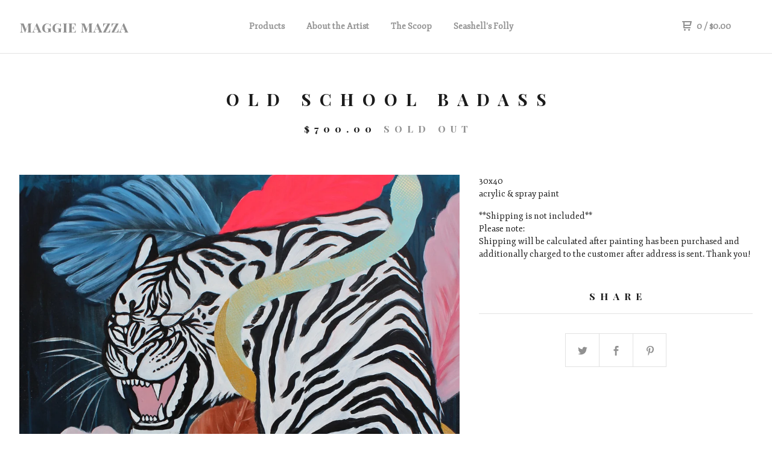

--- FILE ---
content_type: text/html; charset=utf-8
request_url: https://www.maggiemazza.com/product/old-school-badass
body_size: 5073
content:
<!DOCTYPE html>
  <head>
    <title>maggie mazza &mdash; Old School Badass</title>

    <meta charset="utf-8">
    <meta name="description" content="30x40 acrylic &amp;amp; spray paint **Shipping is not included** Please note: Shipping will be calculated after painting has been purchased and additio...">
    <meta name="keywords" content="">
    <meta name="viewport" content="width=device-width, initial-scale=1.0, maximum-scale=1.0, user-scalable=no" />

    
      <meta property="og:title" content="Old School Badass">
      <meta property="og:type" content="product">
      <meta property="og:url" content="https://www.maggiemazza.com/product/old-school-badass">
      <meta property="og:image" content="https://assets.bigcartel.com/product_images/254358818/tigersnake.jpg">
      <meta property="og:site_name" content="maggie mazza">
    

    <link href="/theme_stylesheets/239028393/1761225773/theme.css" media="screen" rel="stylesheet" type="text/css">

    <script src="//ajax.googleapis.com/ajax/libs/jquery/1.11.3/jquery.min.js" type="text/javascript"></script>
    <script src="https://assets.bigcartel.com/theme_assets/88/1.4.0/theme.js?v=1" type="text/javascript"></script>

    <!-- Served from Big Cartel Storefront -->
<!-- Big Cartel generated meta tags -->
<meta name="generator" content="Big Cartel" />
<meta name="author" content="maggie mazza" />
<meta name="description" content="30x40 acrylic &amp; spray paint **Shipping is not included** Please note: Shipping will be calculated after painting has been purchased and..." />
<meta name="referrer" content="strict-origin-when-cross-origin" />
<meta name="product_id" content="60798695" />
<meta name="product_name" content="Old School Badass" />
<meta name="product_permalink" content="old-school-badass" />
<meta name="theme_name" content="Neat" />
<meta name="theme_version" content="1.4.0" />
<meta property="og:type" content="product" />
<meta property="og:site_name" content="maggie mazza" />
<meta property="og:title" content="Old School Badass" />
<meta property="og:url" content="https://www.maggiemazza.com/product/old-school-badass" />
<meta property="og:description" content="30x40 acrylic &amp; spray paint **Shipping is not included** Please note: Shipping will be calculated after painting has been purchased and..." />
<meta property="og:image" content="https://assets.bigcartel.com/product_images/254358818/tigersnake.jpg?auto=format&amp;fit=max&amp;h=1200&amp;w=1200" />
<meta property="og:image:secure_url" content="https://assets.bigcartel.com/product_images/254358818/tigersnake.jpg?auto=format&amp;fit=max&amp;h=1200&amp;w=1200" />
<meta property="og:price:amount" content="700.00" />
<meta property="og:price:currency" content="USD" />
<meta property="og:availability" content="oos" />
<meta name="twitter:card" content="summary_large_image" />
<meta name="twitter:title" content="Old School Badass" />
<meta name="twitter:description" content="30x40 acrylic &amp; spray paint **Shipping is not included** Please note: Shipping will be calculated after painting has been purchased and..." />
<meta name="twitter:image" content="https://assets.bigcartel.com/product_images/254358818/tigersnake.jpg?auto=format&amp;fit=max&amp;h=1200&amp;w=1200" />
<!-- end of generated meta tags -->

<!-- Big Cartel generated link tags -->
<link rel="preconnect" href="https://fonts.googleapis.com" />
<link rel="preconnect" href="https://fonts.gstatic.com" crossorigin="true" />
<link rel="stylesheet" href="//fonts.googleapis.com/css?family=Fjord+One|Playfair+Display+SC:400,700&amp;display=swap" type="text/css" title="Google Fonts" />
<link rel="canonical" href="https://www.maggiemazza.com/product/old-school-badass" />
<link rel="alternate" href="https://www.maggiemazza.com/products.xml" type="application/rss+xml" title="Product Feed" />
<link rel="icon" href="/favicon.svg" type="image/svg+xml" />
<link rel="icon" href="/favicon.ico" type="image/x-icon" />
<link rel="apple-touch-icon" href="/apple-touch-icon.png" />
<!-- end of generated link tags -->

<!-- Big Cartel generated structured data -->
<script type="application/ld+json">
{"@context":"https://schema.org","@type":"BreadcrumbList","itemListElement":[{"@type":"ListItem","position":1,"name":"Home","item":"https://www.maggiemazza.com/"},{"@type":"ListItem","position":2,"name":"Products","item":"https://www.maggiemazza.com/products"},{"@type":"ListItem","position":3,"name":"Old School Badass","item":"https://www.maggiemazza.com/product/old-school-badass"}]}
</script>
<script type="application/ld+json">
{"@context":"https://schema.org/","@type":"Product","name":"Old School Badass","url":"https://www.maggiemazza.com/product/old-school-badass","description":"30x40\nacrylic \u0026amp;amp; spray paint\n\n\n**Shipping is not included**\nPlease note:\nShipping will be calculated after painting has been purchased and additionally charged to the customer after address is sent. Thank you!","sku":"60798695","image":["https://assets.bigcartel.com/product_images/254358818/tigersnake.jpg?auto=format\u0026fit=max\u0026h=1200\u0026w=1200"],"brand":{"@type":"Brand","name":"maggie mazza"},"offers":[{"@type":"Offer","name":"Old School Badass","url":"https://www.maggiemazza.com/product/old-school-badass","sku":"221738651","price":"700.0","priceCurrency":"USD","priceValidUntil":"2027-01-26","availability":"https://schema.org/OutOfStock","itemCondition":"NewCondition","additionalProperty":[{"@type":"PropertyValue","propertyID":"item_group_id","value":"60798695"}]}]}
</script>

<!-- end of generated structured data -->

<script>
  window.bigcartel = window.bigcartel || {};
  window.bigcartel = {
    ...window.bigcartel,
    ...{"account":{"id":2430499,"host":"www.maggiemazza.com","bc_host":"maggels.bigcartel.com","currency":"USD","country":{"code":"US","name":"United States"}},"theme":{"name":"Neat","version":"1.4.0","colors":{"button_background_color":"#000000","button_text_color":"#FFFFFF","button_hover_background_color":"#444444","background_color":"#ffffff","primary_text_color":"#1b1b1b","link_text_color":"#919191","link_hover_color":"#1b1b1b"}},"checkout":{"payments_enabled":true,"stripe_publishable_key":"pk_live_Jz6zVHASgH1Y8lXoUJfZzANk"},"product":{"id":60798695,"name":"Old School Badass","permalink":"old-school-badass","position":19,"url":"/product/old-school-badass","status":"sold-out","created_at":"2020-02-20T17:51:26.000Z","has_password_protection":false,"images":[{"url":"https://assets.bigcartel.com/product_images/254358818/tigersnake.jpg?auto=format\u0026fit=max\u0026h=1000\u0026w=1000","width":3143,"height":4243}],"price":700.0,"default_price":700.0,"tax":0.0,"on_sale":false,"description":"30x40\r\nacrylic \u0026 spray paint\r\n\r\n\r\n**Shipping is not included**\r\nPlease note:\r\nShipping will be calculated after painting has been purchased and additionally charged to the customer after address is sent. Thank you!","has_option_groups":false,"options":[{"id":221738651,"name":"Old School Badass","price":700.0,"sold_out":true,"has_custom_price":false,"option_group_values":[]}],"artists":[],"categories":[],"option_groups":[]},"page":{"type":"product"}}
  }
</script>
<script id="stripe-js" src="https://js.stripe.com/v3/" async></script>
<style type="text/css">.bc-product-video-embed { width: 100%; max-width: 640px; margin: 0 auto 1rem; } .bc-product-video-embed iframe { aspect-ratio: 16 / 9; width: 100%; border: 0; }</style>
<script type="text/javascript">
  var _bcaq = _bcaq || [];
  _bcaq.push(['_setUrl','stats1.bigcartel.com']);_bcaq.push(['_trackVisit','2430499']);_bcaq.push(['_trackProduct','60798695','2430499']);
  (function() {
    var bca = document.createElement('script'); bca.type = 'text/javascript'; bca.async = true;
    bca.src = '/stats.min.js';
    var s = document.getElementsByTagName('script')[0]; s.parentNode.insertBefore(bca, s);
  })();
</script>
<script src="/assets/currency-formatter-e6d2ec3fd19a4c813ec8b993b852eccecac4da727de1c7e1ecbf0a335278e93a.js"></script>
  
<style></style>
</head>

  <body id="product" class="theme">
  <div class="wrap">
	    <header class="page">
      <div class="logo text">
        <a href="/" title="maggie mazza">
          
          maggie mazza
          
        </a>
      </div>
      <nav class="sections">
        <ul class="navigation">
          <li><a href="/products" title="Products">Products</a></li>
          
          <li><a title="View About the Artist" href="/the-artist">About the Artist</a></li>
          
          <li><a title="View The Scoop" href="/exhibitions">The Scoop</a></li>
          
          <li><a title="View Seashell&#39;s Folly " href="/seashells-folly">Seashell's Folly </a></li>
          
        </ul>
      </nav>
      <nav class="utility">
        <ul>
          
          <li class="cart">
            <a href="/cart">
              <svg xmlns="http://www.w3.org/2000/svg" width="16" height="16" viewBox="0 0 16 16"><path d="M15.202 0h-14.188c-.561 0-1.014.4-1.014 1s.453 1 1 1h1v9c0 .6.5 1 1 1h10c.56 0 1-.447 1-1s-.44-1-1-1h-9v-2h9.175c.56 0 1.124-.435 1.259-.97l1.536-6.06c.136-.57-.17-.97-.77-.97zm-2.596 6h-8.606v-4h9.397l-.791 4z"/><circle cx="4.5" cy="14.5" r="1.5"/><circle cx="11.5" cy="14.5" r="1.5"/></svg>
              0 <span class="desktop">/ <span class="currency_sign">$</span>0.00</span>
            </a>
          </li>
          <li>
            <a href="#nav" class="nav_trigger mobile">
              <svg xmlns="http://www.w3.org/2000/svg" width="16" height="10" viewBox="0 0 16 10"><path d="M15.5 0h-15c-.276 0-.5.2-.5.5v1c0 .3.2.5.5.5h15c.276 0 .5-.2.5-.5v-1c0-.3-.2-.5-.5-.5zM15.5 4h-15c-.276 0-.5.2-.5.5v1c0 .3.2.5.5.5h15c.276 0 .5-.2.5-.5v-1c0-.3-.2-.5-.5-.5zM15.5 8h-15c-.276 0-.5.2-.5.5v1c0 .3.2.5.5.5h15c.276 0 .5-.224.5-.5v-1c0-.3-.2-.5-.5-.5z"/></svg>
            </a>
          </li>
        </ul>
      </nav>
    </header>

    <div class="mobile_nav">
  		<a href="#" class="close_nav">
  			<svg xmlns="http://www.w3.org/2000/svg" width="15" height="15" viewBox="0 0 10 10"><path d="M7.924 6.51l-2.474-2.475 2.475-2.475c.196-.195.196-.512 0-.707l-.708-.753c-.195-.195-.512-.195-.707 0l-2.474 2.521-2.475-2.475c-.195-.195-.512-.195-.707 0l-.707.754c-.196.195-.196.5 0 .707l2.475 2.475-2.475 2.428c-.196.195-.196.5 0 .707l.707.7c.195.2.5.2.7 0l2.475-2.475 2.481 2.482c.195.2.5.2.7 0l.707-.707c.204-.217.183-.517-.017-.707z"/></svg>
  		</a>
  		<ul>
  		  <li><a href="/products" title="Products">Products</a></li>
  		  
  		    <li><a title="View About the Artist" href="/the-artist">About the Artist</a></li>
  		  
  		    <li><a title="View The Scoop" href="/exhibitions">The Scoop</a></li>
  		  
  		    <li><a title="View Seashell&#39;s Folly " href="/seashells-folly">Seashell's Folly </a></li>
  		  
  		  <li><a href="/contact" title="Contact">Contact</a></li>
  		</ul>
	  </div>
    
      <section class="content">
  <h1>Old School Badass</h1>

  
  <h4><span class="currency_sign">$</span>700.00 <em>Sold Out</em></h4>

  

  <section class="product_image ">
    <div class="default_image">
      
        <img src="https://assets.bigcartel.com/product_images/254358818/tigersnake.jpg?auto=format&fit=max&w=1000" alt="Image of Old School Badass" class="primary_image">
      
    </div>
    
  </section>

  <section class="product_description">
    
      <p>30x40
<br />acrylic & spray paint</p>
<p>**Shipping is not included**
<br />Please note:
<br />Shipping will be calculated after painting has been purchased and additionally charged to the customer after address is sent. Thank you!</p>
    

    
    
    

    
      <h4>Share</h4>
      <ul class="social_links">
        <li><a target="_blank" href="http://twitter.com/share?url=https://www.maggiemazza.com/product/old-school-badass&text=Check out maggie mazza's"><svg xmlns="http://www.w3.org/2000/svg" width="16" height="16" viewBox="0 150.857 612 490.298" enable-background="new 0 150.857 612 490.298"><path d="M605.886 208.899c-22.068 9.841-45.777 16.493-70.667 19.486 25.397-15.318 44.908-39.572 54.106-68.477-23.776 14.186-50.104 24.48-78.14 30.037-22.442-24.058-54.426-39.088-89.817-39.088-67.956 0-123.055 55.41-123.055 123.765 0 9.7 1.083 19.144 3.182 28.207-102.265-5.171-192.933-54.438-253.625-129.322-10.587 18.287-16.659 39.547-16.659 62.228 0 42.944 21.726 80.833 54.744 103.024-20.172-.637-39.15-6.206-55.729-15.478-.012.52-.012 1.041-.012 1.561 0 59.97 42.418 109.988 98.709 121.366-10.331 2.833-21.193 4.345-32.417 4.345-7.932 0-15.637-.777-23.152-2.222 15.662 49.169 61.103 84.959 114.946 85.956-42.112 33.195-95.172 52.981-152.823 52.981-9.933 0-19.725-.588-29.352-1.726 54.456 35.116 119.138 55.612 188.619 55.612 226.33 0 350.101-188.601 350.101-352.164 0-5.367-.123-10.698-.361-16.016 24.039-17.458 44.903-39.264 61.402-64.075z"/></svg></a>
        <li><a target="_blank" href="https://www.facebook.com/sharer/sharer.php?u=https://www.maggiemazza.com/product/old-school-badass"><svg xmlns="http://www.w3.org/2000/svg" width="9" height="16" viewBox="157.162 90 297.799 612" enable-background="new 157.162 90 297.799 612"><path d="M369.036 193.795h85.68v-103.795h-121.054c-97.553 19.707-98.776 108.936-98.776 108.936v105.753h-77.724v102.938h77.724v294.373h108.324v-294.617h102.081l9.67-102.938h-111.017v-75.521c-.123-33.171 25.092-35.129 25.092-35.129z"/></svg></a>
        <li><a target="_blank" href="http://pinterest.com/pin/create/button/?url=https://www.maggiemazza.com/product/old-school-badass&media=https://assets.bigcartel.com/product_images/254358818/tigersnake.jpg&description=30x40
acrylic &amp; spray paint


**Shipping is not included**
Please note:
Shipping will be calculated after painting has been purchased and additionally charged to the customer after address is sent. Thank you!"><svg xmlns="http://www.w3.org/2000/svg" width="12" height="16" viewBox="0 0 12 16"><path d="M4.933 10.582c-.406 2.203-.9 4.314-2.366 5.418-.452-3.329.665-5.829 1.183-8.484-.884-1.516.15-4.616 1.95-3.885 2.315.969-2 5.769.9 6.339 3.001.6 4.225-5.401 2.365-7.36-2.68-2.83-7.865-.11-7.165 3.986.154 1 1.1 1.3.4 2.658-1.72-.396-2.234-1.804-2.168-3.68.106-3.071 2.661-5.222 5.223-5.52 3.24-.376 6.3 1.2 6.7 4.396.473 3.568-1.462 7.433-4.927 7.2-.965-.15-1.328-.65-2.128-1.068z"/></svg></a>
      </ul>
    

  </section>
</section>


    

    <footer>
      <nav class="footernav">
        <ul>
          <li><a href="/" title="maggie mazza">Home</a></li>
          
          <li><a href="/contact" title="Contact">Contact</a></li>
          
        </ul>
      </nav>
  	  
      <cite><span class="badge"><a href="https://www.bigcartel.com/?utm_source=bigcartel&utm_medium=storefront&utm_campaign=2430499&utm_term=maggels" data-bc-hook="attribution">Powered by Big Cartel</a></span></cite>
    </footer>

    
  </div>
  <script>
    $(function() {
  		if ($('.slides-container').length) { 
  			$('.slideshow').superslides({
  				hashchange: false,
  				pagination:false,
  				play: 6000
  			});
  		}
    });
  </script>


<script defer src="https://static.cloudflareinsights.com/beacon.min.js/vcd15cbe7772f49c399c6a5babf22c1241717689176015" integrity="sha512-ZpsOmlRQV6y907TI0dKBHq9Md29nnaEIPlkf84rnaERnq6zvWvPUqr2ft8M1aS28oN72PdrCzSjY4U6VaAw1EQ==" data-cf-beacon='{"rayId":"9c42b95f2cbb6019","version":"2025.9.1","serverTiming":{"name":{"cfExtPri":true,"cfEdge":true,"cfOrigin":true,"cfL4":true,"cfSpeedBrain":true,"cfCacheStatus":true}},"token":"44d6648085c9451aa740849b0372227e","b":1}' crossorigin="anonymous"></script>
</body>
</html>